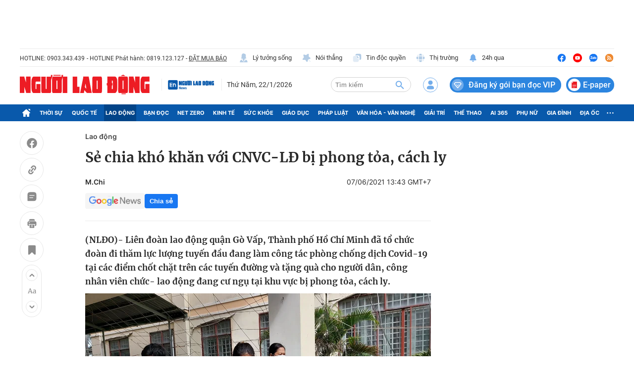

--- FILE ---
content_type: text/html; charset=UTF-8
request_url: https://auto-load-balancer.likr.tw/api/get_client_ip.php
body_size: -134
content:
"18.217.233.150"